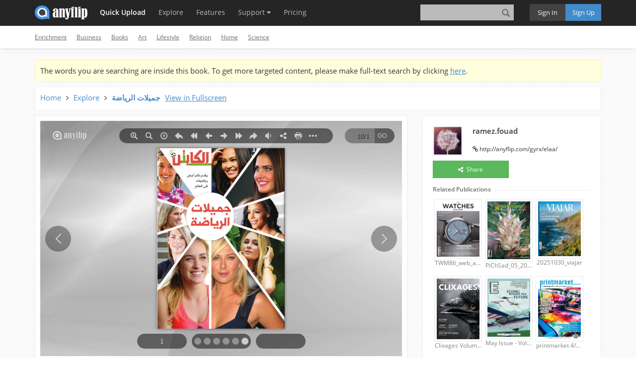

--- FILE ---
content_type: text/html; charset=UTF-8
request_url: https://anyflip.com/gyrx/elaa/basic
body_size: 8314
content:
<!DOCTYPE html>
<html lang="ar">
<!--[if lt IE 7 ]><html class="ie6"><![endif]-->
<!--[if IE 7 ]><html class="ie7"><![endif]-->
<!--[if IE 8 ]><html class="ie8"><![endif]-->
<!--[if IE 9 ]><html class="ie9"><![endif]-->
<!--[if (gt IE 9)|!(IE)]><!-->
<!--<html>-->
<!--<![endif]-->
<!--STATUS OK-->

<head>
    <meta http-equiv="Content-Type" content="text/html; charset=utf-8" />
    <meta http-equiv="X-UA-Compatible" content="IE=edge">
    <meta name="viewport" content="width=device-width, initial-scale=1, maximum-scale=1" />
    
<script>window.isShowbookPageAndFreeAuthor = true;</script>
    <title>جميلات الرياضة - تنزيل كتاب - 1-10 صفحات</title>
    <meta name="author" content="anyflip.com" />
        <meta name="description" content="المؤلف: ramez.fouad. العنوان: جميلات الرياضة. تاريخ النشر: 2018-06-16. اقرأ النسخة الإلكترونية من جميلات الرياضة. تنزيل كل الصفحات 1-10." />
    <meta name="keywords" content="جميلات الرياضة, ramez.fouad, كتاب مجاني,كتاب إلكتروني على الإنترنت" />

    <link rel="icon" href="/favicon.ico" type="image/x-icon" />
    <link rel="canonical" href="https://anyflip.com/gyrx/elaa/basic" />
    <!-- Google Agree Mode Script -->
    <script defer data-cookieconsent="ignore">    window.dataLayer = window.dataLayer || [];    function gtag() {        dataLayer.push(arguments);    }    gtag("consent", "default", {        ad_personalization: "denied",        ad_storage: "denied",        ad_user_data: "denied",        analytics_storage: "denied",        functionality_storage: "denied",        personalization_storage: "denied",        security_storage: "granted",        wait_for_update: 500,    });    gtag("set", "ads_data_redaction", true);    gtag("set", "url_passthrough", false);</script>
    <!-- End Google Agree Mode Script -->
    <!-- Cookiebot -->
    <!-- <script defer id="Cookiebot" src="https://consent.cookiebot.com/uc.js" data-cbid="482b3f90-6867-4440-8ae8-bff5dcb417ca" data-blockingmode="auto" type="text/javascript"></script> -->
    <script defer id="Cookiebot" src="https://consent.cookiebot.com/uc.js" data-cbid="482b3f90-6867-4440-8ae8-bff5dcb417ca" data-blockingmode="auto" data-framework="TCFv2.2" type="text/javascript"></script>
    <!-- End Cookiebot -->
    <!-- Start Pricing AB Test -->
    <script>
      window.isTrialABTest = false;
      window.ABTest_price_increase = false;
      window.addEventListener("pageshow", function(event){
        if(event.persisted || window.performance && window.performance.navigation.type == 2){
          if (window.location.href.match("pricing")) {
            window.location.reload();
          }
        }
      });
    </script>
    <!-- End Pricing AB Test -->
    <script type="text/javascript" src="//static.anyflip.com/web/js/jquery-1.10.2.min.js" charset="utf-8"></script><script type="text/javascript" src="//anyflip.com/js/build/build.min.js?40cd034ac4a881f47feb208a13e0eaf2"></script><link type="text/css" rel="stylesheet" href="//anyflip.com/css/build/build.min.css?f24617d4ee07cfe487b24b11aae00171"/><script>(function(w,d,s,l,i){w[l]=w[l]||[];w[l].push({'gtm.start':
            new Date().getTime(),event:'gtm.js'});var f=d.getElementsByTagName(s)[0],
            j=d.createElement(s),dl=l!='dataLayer'?'&l='+l:'';j.defer=true;j.src=
            'https://www.googletagmanager.com/gtm.js?id='+i+dl;f.parentNode.insertBefore(j,f);
            })(window,document,'script','dataLayer','GTM-559MM74');</script><link rel="stylesheet" type="text/css" href="/center/explore/css/basic.css?8185ab03f5d66ec2354bedb35c04bd11"/><link type="text/css" rel="stylesheet" href="/captcha/css/captcha.css"/><script type="text/javascript" src="/captcha/js/common-captcha.js?b0682bc751e08e78c52331d3845e39a3"></script>    <!-- Start VWO SmartCode -->
    <script referrerPolicy="no-referrer-when-downgrade" src="https://dev.visualwebsiteoptimizer.com/lib/797629.js" id="vwoCode"></script>
    <!-- End VWO SmartCode -->
     <script type="application/ld+json">
{
  "@context": "https://schema.org",
  "@type": "Creativework",
  "name": "جميلات الرياضة - تنزيل كتاب - 1-10 صفحات",
  "headline": "جميلات الرياضة - تنزيل كتاب - 1-10 صفحات | ramez.fouad", 
  "datePublished": "2018-06-16",
  "dateModified": "2018-06-16",
  "author": {
    "@type": "Organization",
    "name": "ramez.fouad"
  },
 "publisher": {
    "@type": "Organization",
    "name": "ramez.fouad"
  },
  "description": "المؤلف: ramez.fouad. العنوان: جميلات الرياضة. تاريخ النشر: 2018-06-16. اقرأ النسخة الإلكترونية من جميلات الرياضة. تنزيل كل الصفحات 1-10.",
  "Text": " -."
}
</script>    <script type="text/javascript" charset="utf-8">
        if (typeof fh5 == "undefined") {
            var fh5 = {};
        }
        fh5 = $.extend(fh5, {
            uId: "",
            uType: "",
            cmail: "",
            isLoggedIn: false,
            uLink: "",
            uEmail: "",
            uName: "",
            uAddress: "",
            uPhone: "",
            caption: "",
            website: "//anyflip.com/",
            AS3BucketName: "online.anyflip.com",
            settingsBookLogo: "",
            settingsWebsite: "",
            protocol: document.domain.match(/anyflip/) ? "https://" : "http://",
            customDomain: "",
            header: "//newstat.anyflip.com",
            hashKey: "anyflip",
            session_output: "",
            config_outputCount: "0",
            quickUploadLink: "/quick-upload"
        });
    </script>
    <script src="//www.ezojs.com/ezoic/sa.min.js"></script></head>

<body class="en">
    <div class="nav-bar navbar navbar-fixed-top">
        <div class="container">
                            <div class="nav-bar-collapse">
                    <div class="af-left nav-logo">
                        <a class="nav-logo-link" href="/"></a>
                    </div>

                    <div class="nav-menu-content">
                        <ul class="nav-menu-list">
                            <li class="nav-quick-upload hidden-xs">
                                <a id="nav-upload" href="/quick-upload/">Quick Upload</a>
                                <span class="nav-hover"></span>
                            </li>
                            <li class="nav-explore hidden-xs hidden-sm">
                                <a href="/explore/">Explore</a>
                                <span class="nav-hover"></span>
                            </li>
                            <li class="nav-feature  hidden-xs hidden-sm hidden-md">
                                <a href="/features/">Features</a>
                                <span class="nav-hover"></span>
                            </li>
                            <!-- <li class="nav-example hidden-xs hidden-sm hidden-md">
                                <a href=""></a>
                                <span class="nav-hover"></span>
                            </li> -->
                            <li class="nav-support hidden-xs hidden-sm hidden-md">
                                <a href="javascript:void(0);">
                                    Support                                    <i class="fa fa-caret-down"></i>
                                </a>
                                <ul class="nav-hide-menu">
                                    <li>
                                        <a href="/contact/">
                                            <i class="icon icon-envelope"></i>&nbsp;&nbsp;Contact Us                                        </a>
                                    </li>
                                    <li>
                                        <a href="/faq/">
                                            <i class="icon icon-comment"></i>&nbsp;&nbsp;FAQ                                        </a>
                                    </li>
                                    <li>
                                        <a href="/manual.html">
                                            <i class="icon icon-file"></i>&nbsp;&nbsp;Help Document                                        </a>
                                    </li>
                                </ul>
                                <!-- <span class="nav-hover"></span> -->
                            </li>
                            <li class="nav-premium hidden-xs hidden-sm">
                                <a href="/pricing/">Pricing</a>
                                <span class="nav-hover"></span>
                            </li>
                        </ul>
                    </div>

                    <button type="button" class="nav-toggle navbar-toggle collapsed hidden-lg" data-toggle="collapse" data-target="#navbar" aria-expanded="false" aria-controls="navbar">
                        <span class="icon-bar"></span>
                        <span class="icon-bar"></span>
                        <span class="icon-bar"></span>
                    </button>
                    <div class="nav-sign-btns hidden-xs af-right">
                        <a href="/login.php">
                            <div class="nav-sign-btn sign-in af-left">
                                <div>Sign In</div>
                                <span class="nav-hover"></span>
                            </div>
                        </a>
                        <a href="/signup.php">
                            <div class="nav-sign-btn sign-up af-right">
                                <div>Sign Up</div>
                                <span class="nav-hover"></span>
                            </div>
                        </a>
                    </div>

                    <div id="nav-search" class="nav-search-container hidden-xs af-right">
                        <input class="nav-search-input" type="text" value="">
                        <i class="icon icon-search" title="Search Publications (Case Sensitivity)"></i>
                        <span class="nav-hover"></span>
                    </div>
                </div>

                <div id="navbar" class="nav-collapse hidden-lg collapse" aria-expanded="false" style="height: 1px;">
                    <ul class="nav-collapse-list">
                        <li id="nav-hide-logout-upload" class="hidden-lg hidden-md hidden-sm">
                            <a href="/quick-upload/" class="container">Quick Upload</a>
                        </li>
                        <li class="af-hide-top-bar-item dropdown hidden-lg hidden-md">
                            <a href="/explore/" class="container">Explore</a>
                        </li>
                        <li class="hidden-lg">
                            <a class="container" href="/features/">Features</a>
                        </li>
                        <!-- <li class="hidden-lg">
                            <a class="container" href=""></a>
                        </li> -->
                        <li class="af-hide-top-bar-item dropdown hidden-lg">
                            <div class="dropdown-toggle" data-toggle="dropdown">
                                <a href="javascript:void(0)" class="container">Support <b class="fa fa-caret-down"></b></a>
                            </div>
                            <ul class="dropdown-menu">
                                <li>
                                    <a href="/contact/">
                                        <div class="container">Contact Us</div>
                                    </a>
                                </li>
                                <li>
                                    <a href="/faq/">
                                        <div class="container">FAQ</div>
                                    </a>
                                </li>
                                <li>
                                    <a href="/manual.html">
                                        <div class="container">Help Document</div>
                                    </a>
                                </li>
                            </ul>
                        </li>
                        <li class="hidden-lg hidden-md">
                            <a class="container" href="/pricing/">Pricing</a>
                        </li>
                        <li id="nav-hide-login-btn" class="hidden-lg hidden-md hidden-sm">
                            <a href="/login.php">
                                <div class="container">Sign In</div>
                            </a>
                        </li>
                        <li id="nav-hide-create-btn" class="hidden-lg hidden-md hidden-sm">
                            <a href="/signup.php">
                                <div class="container">Sign Up</div>
                            </a>
                        </li>
                        <li class="hidden-lg hidden-md hidden-sm nav-hide-search">
                            <div class="container">
                                <div id="nav-hide-search" class="form-group nav-hide-search-content">
                                    <input type="text" placeholder="" class="" value="">
                                    <i class="icon icon-search" title="Search Publications (Case Sensitivity)"></i>
                                </div>
                            </div>
                        </li>
                    </ul>
                </div>
                    </div>
    </div>
    
<div class='basic-cate-nav'>
    <div class="container">
        <ul class="basic-face-ul">
            <li>
                <a href="/explore?c=11#latest" target="_blank">Enrichment</a>
            </li>
            <li>
                <a href="/explore?c=6#latest" target="_blank">Business</a>
            </li>
            <li>
                <a href="/explore?c=5#latest" target="_blank">Books</a>
            </li>
            <li>
                <a href="/explore?c=3#latest" target="_blank">Art</a>
            </li>
            <li>
                <a href="/explore?c=18#latest" target="_blank">Lifestyle</a>
            </li>
            <li>
                <a href="/explore?c=24#latest" target="_blank">Religion</a>
            </li>
            <li>
                <a href="/explore?c=17#latest" target="_blank">Home</a>
            </li>
            <li>
                <a href="/explore?c=25#latest" target="_blank">Science</a>
            </li>
        </ul>
    </div>
</div>
<div class="af-main basic-main">

    <div class="af-height-100 basic-background">

        <div class="container basic-container">

            <div class='basic-tips-container basic-part basic-hint'>
                The words you are searching are inside this book. To get more targeted content, please make full-text search by clicking <a id='basic-search-tip' href="javascript:void(0)" class='af-underline'>here</a>.
            </div>

            <div class='basic-title-container basic-part'>
                <div class='basic-book-title-group'>
                    <div class='basic-book-nav af-left'>
                        <span><a class='af-default-link' href="/" target="_blank">Home</a></span><i class='fa fa-angle-right'></i>
                        <span><a class='af-default-link' href="/explore" target="_blank">Explore</a></span><i class='fa fa-angle-right'></i>
                        <b class='basic-book-title'><a target='_blank' class='af-default-link' href="/gyrx/elaa">جميلات الرياضة</a></b>
                    </div>

                    <a target='_blank' class='af-underline af-left basic-title-fullscreen' href="/gyrx/elaa">View in Fullscreen</a>
                </div>
                <div class='basic-book-desc'>
                    <h2></h2>
                </div>
            </div>

                            <div id="ezoic-pub-ad-placeholder-107"></div><script>ezstandalone.cmd.push(function() {ezstandalone.enableConsent(); ezstandalone.showAds(107);});</script>
                        <div class='row'>
                <div class='col-md-8'>
                    <div class="basic-left-container basic-part">
                        <div class='basic-iframe-container'>
                            <div class='af-spin-loading-40 '><i class='fa fa-spin fa-spinner'></i></div>
                            <iframe src="//online.anyflip.com/gyrx/elaa/" frameborder="0" allowfullscreen></iframe>
                        </div>
                        <div class='basic-publish-tip'>
                            <a class='' target='_blank' href="/quick-upload">Like this book? You can publish your book online for free in a few minutes!</a>
                        </div>
                    </div>
                </div>
                <div class="col-md-4">
                    <div class='basic-right-container basic-part big'>
                        <div class="basic-user">
                            <ul>
                                <li class="basic-user-name">
                                    <a class='af-default-link' title="Visit its homepage" target="_blank" href="/homepage/gyrx/">
                                        ramez.fouad                                    </a>
                                </li>
                                <li><i class='fa fa-link'></i> <a target="_blank" class='basic-home-link' href="/gyrx/elaa">http://anyflip.com/gyrx/elaa/</a></li>
                            </ul>
                            <a title="Visit its homepage" target="_blank" href="/homepage/gyrx/">
                                <img src="http://online.anyflip.com/gyrx/accountlogo.jpg" />
                            </a>
                        </div>
                        <div class="basic-btn-group">
                                                        <div id='basic-share-btn' class="button-pure button-pure-green">
                                <i class="fa fa-share-alt"></i> Share
                            </div>
                        </div>
                        <div class='basic-rel-container'>
                            <div class='basic-border'></div>
                            <p>Related Publications</p>

                            <div class='basic-rel-books'>
                                <div id='basic-rel-book-loading' class='af-spin-loading-40'><i class='fa fa-spin fa-spinner'></i></div>


                            </div>
                        </div>
                    </div>
                </div>
            </div>

            <div class="basic-search-container basic-part basic-hint">
                <span>Discover the best professional documents and content resources in AnyFlip Document Base.</span>
                <div class="basic-search-group">
                    <input id='basic-document-search-input' class='af-left' type="text" placeholder='Search document...'>
                    <span id='basic-document-search-btn' class='af-left button-pure button-pure-blue'>Search</span>
                </div>
            </div>

            <div class="basic-page-container">
                <div class="basic-author-text">
                    Published by <a href="/homepage/gyrx">ramez.fouad</a>,
                    2018-06-16 08:49:05                </div>
                <h1 class="af-align-c basic-page-context-title">
                    جميلات الرياضة                </h1>

                <div class="basic-page-context ">
                    <ul class="basic-edit-page-size margin-bottom">

                        <div>Pages:</div>                            <li class="active">
                                <a href="/gyrx/elaa/basic/">
                                    <span>1</span>
                                    -
                                    <span>10</span>
                                </a>
                            </li>
                        
                    </ul>

                    
                    
                    <div class="basic-text-content">
                        <p class='basic-text'>‫ﯾﻘﺪم ﻟﮑﻢ أﺟﻤﻞ‬<br>       ‫رﯾﺎﺿﯿﺎت‬<br>      ‫ﻓﻰ اﻟﻌﺎﻟﻢ‬<br><br> ‫ﺟﻤﯿﻼت‬<br> ‫اﻟﺮﯾﺎﺿﮥ‬<br><br>‫‪2004‬‬                     ‫ﻣﺎرﯾﺎ ﺷﺎراﺑﻮﻓﺎ‬<br><br>              ‫ﺑﻄﻠﮥ وﯾﻤﺒﻠﺪون‬               ‫اﻟﺠﻨﺴﯿﮥ‪ :‬روﺳﯿﮥ‬<br>                                             ‫اﻟﺴﻦ‪ 30 :‬ﺳﻨﮥ‬<br>   ‫‪2006‬‬<br>                                            ‫اﻟﺮﯾﺎﺿﮥ‪ :‬اﻟﺘﻨﺲ‬<br>        ‫ﺑﻄﻠﮥ‬                        ‫»ﻣﺼﻨﻔﮥ أوﻟﻰ ﺳﺎﺑ ًﻘﺎ«‬<br>‫أﻣﺮﯾﮑﺎاﻟﻤﻔﺘﻮﺣــــــﮥ‬<br>                                     ‫ﻓﻀﯿﮥ‬<br>      ‫‪2008‬‬                   ‫أوﻟﻤﺒﯿﺎد ﻟﻨﺪن‬<br>               ‫ﺑﻄﻠﮥ‬<br>      ‫أﺳﺘﺮاﻟﯿﺎ اﻟﻤﻔﺘـــﻮﺣﮥ‬        ‫‪2012‬‬<br><br>‫‪20 12‬‬<br><br>        ‫ﺑﻄﻠﮥ‬<br>   ‫روﻻن ﺟﺎروس‬<br><br>  ‫‪20 14‬‬<br><br>           ‫ﺑﻄﻠﮥ‬<br>      ‫روﻻن ﺟﺎروس‬<br><br>‫ﺟﻤﯿﻼت اﻟﺮﯾﺎﺿﮥ‬<br><br>‫ﺑﯿﺞ ﺳﺒﯿﻨﺎرك‬             ‫اﻟﻤﺼﻨﻔﮥ رﻗﻢ ‪82‬‬<br><br>   ‫اﻟﺠﻨﺴﯿﮥ‪ :‬أﻣﺮﯾﮑﯿﮥ‬       ‫ﻓﻰ ﻟﻌﺒﮥ اﻟﺠﻮﻟﻒ ﻋﻠﻰ‬<br>       ‫اﻟﺴﻦ‪ 24 :‬ﺳﻨﮥ‬  ‫ﻣﺴﺘﻮى اﻟﻮﻻﯾﺎت اﻟﻤﺘﺤﺪة‬<br><br>   ‫اﻟﺮﯾﺎﺿﮥ‪ :‬اﻟﺠﻮﻟﻒ«‬     ‫اﺣﺘﺮﻓﺖ اﻟﺠﻮﻟﻒ ﺑﻌﺪ اﻟﺠﻤﺒﺎز‪،‬‬<br>                              ‫وﻟﻢ ﺗﺤﻘﻖ أى إﻧﺠﺎز ﯾﺬﮐﺮ‬<br><br>                          ‫ﻣﻨﺤﺘﻬﺎ إﺣﺪى ﻣﺠﻼت‬<br>                      ‫اﻟﺮﯾﺎﺿﮥ اﻷﻣﺮﯾﮑﯿﮥ‪ ،‬ﻟﻘﺐ‬<br>                       ‫أﺟﻤﻞ رﯾﺎﺿﯿﮥ ﻋﻠﻰ وﺟﻪ‬<br><br>                                          ‫اﻷرض‪.‬‬<br><br>‫آﻻﻧﺎ ﺑﻼﻧﺸﺎرد‬<br><br>           ‫اﻟﺠﻨﺴﯿﮥ‪ :‬أﻣﺮﯾﮑﯿﮥ‬<br>                ‫اﻟﺴﻦ‪ 27 :‬ﺳﻨﮥ‬<br><br>       ‫اﻟﺮﯾﺎﺿﮥ‪ :‬رﮐﻮب اﻷﻣﻮاج‬<br><br>            ‫ﺑﻄﻮﻟﮥ‬<br>  ‫ﻫﺎواى ﻟﻠﮑﺮﻣﺠﮥ‬<br><br>                   ‫ﺑﻄﻮﻟﮥ‬<br>      ‫إﺳﺒﺎﻧﯿﺎ ﻟﻠﻨﺎﺷﺌﯿﻦ‬<br><br>                ‫ﺑﻄﻮﻟﮥ‬<br>‫ﻓﻮﻟﮑﻮم ﺑﻮﻓﯿﺮﻓﯿﺶ‬<br><br>‫ﺟﻤﯿﻼت اﻟﺮﯾﺎﺿﮥ‬<br><br>‫أوﺟﯿﻨﻰ ﺑﻮﺷﺎر‬<br><br>       ‫اﻟﺠﻨﺴﯿﮥ‪ :‬ﮐﻨﺪﯾﮥ‬<br>         ‫اﻟﺴﻦ‪ 23 :‬ﺳﻨﮥ‬<br>        ‫اﻟﺮﯾﺎﺿﮥ‪ :‬اﻟﺘﻨﺲ‬<br><br>        ‫‪20 12‬‬<br><br>                     ‫ﺑﻄﻠﮥ‬<br>            ‫وﯾﻤﺒﻠﺪون ﻟﻠﻨﺎﺷﺌﯿﻦ‬<br><br>  ‫‪20 14‬‬<br><br>     ‫وﺻﯿﻒ‬<br>‫ﺑﻄﻮﻟﮥ وﯾﻤﺒﻠﺪون‬<br><br>‫ﻫﯿﻼرى ﻧﺎﯾﺖ‬<br><br>   ‫اﻟﺠﻨﺴﯿﮥ‪ :‬أﻣﺮﯾﮑﯿﮥ‬<br>        ‫اﻟﺴﻦ‪ 28 :‬ﺳﻨﮥ‬<br><br>‫اﻟﺮﯾﺎﺿﮥ‪ :‬ﻫﻮﮐﻰ اﻟﺠﻠﯿﺪ‬<br><br>    ‫ذﻫﺒﯿﮥ‬                ‫ذﻫﺒﯿﮥ ﺑﻄﻮﻟﮥ اﻟﻌﺎﻟﻢ‬<br>‫أوﻟﻤﺒﯿﺎد ﺑﮑﯿﻦ‬<br>                      ‫ﻓﻨﻠﻨﺪا ‪2009‬‬<br> ‫‪2008‬‬                 ‫ﺳﻮﯾﺴﺮا ‪2011‬‬<br>                      ‫ﮐﻨﺪا ‪2013‬‬<br>    ‫ﻓﻀﯿﮥ اﻷوﻟﻤﺒﯿﺎد‬    ‫اﻟﺴﻮﯾﺪ ‪2015‬‬<br>         ‫اﻟﺸﺘﻮﯾﮥ‬      ‫ﮐﻨﺪا ‪2016‬‬<br><br>‫‪2010-2014‬‬<br><br>‫ﺟﻤﯿﻼت اﻟﺮﯾﺎﺿﮥ‬<br><br>‫أﻟﯿﺴﻮن ﺳﺘﻮك‬<br><br>       ‫اﻟﺠﻨﺴﯿﮥ‪ :‬أﻣﺮﯾﮑﯿﮥ‬<br>            ‫اﻟﺴﻦ‪ 28 :‬ﺳﻨﮥ‬<br><br>    ‫اﻟﺮﯾﺎﺿﮥ‪ :‬اﻟﻘﻔﺰ ﺑﺎﻟﺰاﻧﮥ‬<br>‫»ﻣﺼﻨﻔﮥ ﻓﻰ اﻟﻤﺮﮐﺰاﻟﺴﺎدس«‬<br><br>                                  ‫ﯾﺒﻠﻎ أﻓﻀﻞ أرﻗﺎﻣﻬﺎ‬<br><br>                                    ‫‪ 4.21‬ﻣﺘﺮ‬<br><br>‫ﻟﻢ ﺗﻨﺠﺢ ﻓﻰ اﻟﻔﻮز ﺑﺄي‬<br>‫ﺑﻄﻮﻟﮥ‪ ،‬واﺗﺠﻬﺖ ﻟﻠﻌﻤﻞ‬<br>‫ﮐﻌﺎرﺿﮥ أزﯾﺎء رﯾﺎﺿﯿﮥ‬<br><br>‫ﻣﯿﺸﯿﻞ واﺗﺮﺳﻮن‬<br><br>                                 ‫اﻟﺠﻨﺴﯿﮥ‪ :‬أﻣﺮﯾﮑﯿﮥ‬<br>                                      ‫اﻟﺴﻦ‪ 32 :‬ﺳﻨﮥ‬<br>                                    ‫اﻟﺮﯾﺎﺿﮥ‪ :‬اﻟﻔﻨﻮن‬<br><br>                                 ‫اﻟﻘﺘﺎﻟﯿﮥ اﻟﻤﺨﺘﻠﻄﮥ‬<br><br>         ‫ﺣﻘﻘﺖ ﺑﻄﻮﻟﮥ‬<br>        ‫إﻧﻔﯿﮑﺘﺎ ﻟﻠﻔﻨﻮن‬<br>   ‫اﻟﻘﺘﺎﻟﯿﮥ اﻟﻤﺨﺘﻠﻄﮥ‬<br><br>‫ﻓﯽ ‪ 2013‬وﺣﺎﻓﻈﺖ‬<br><br>       ‫ﻋﻠﻰ اﻟﻠﻘﺐ ﻟﻤﺪة‬<br><br>          ‫‪ 609‬ﯾﻮم‪.‬‬<br><br>‫ﺗﻤﺘﻠﮏ اﻟﺤﺰام اﻷﺳﻮد‬<br>    ‫ﻓﯽ ﻟﻌﺒﮥ اﻟﮑﺎراﺗﯿﻪ‬<br>       ‫اﻷﻣﺮﯾﮑﯿﮥ اﻟﺤﺮة‬<br><br>‫واﻟﺤﺰام اﻷرﺟﻮاﻧﯽ ﻓﯽ‬<br>‫ﻟﻌﺒﮥ اﻟﻘﺘﺎل اﻟﺒﺮازﯾﻠﯿﮥ‬<br><br>           ‫ﺟﯽ ﺟﯿﺘﺴﻮ‬<br><br>‫ﺟﻤﯿﻼت اﻟﺮﯾﺎﺿﮥ‬<br><br>        ‫ﺳﻮزاﻧﺎ ﺟﺎﮐﺎﺑﻮس‬<br><br>                       ‫اﻟﺠﻨﺴﯿﮥ‪ :‬ﻣﺠﺮﯾﮥ‬<br>                          ‫اﻟﺴﻦ‪ 28 :‬ﺳﻨﮥ‬<br><br>                       ‫اﻟﺮﯾﺎﺿﮥ‪:‬اﻟﺴﺒﺎﺣﮥ‬<br><br>            ‫‪2005‬‬<br><br>      ‫أﻓﻀﻞ ﺳﺒﺎﺣﮥ ﻣﺠﺮﯾﮥ‬<br><br>        ‫‪2008‬‬<br><br>                ‫ﺑﺮوﻧﺰﯾﮥ‬<br>‫ﺑﻄﻮﻟﮥ اﻟﻤﺠﺮ ﻟﻠﺴﺒﺎﺣﮥ‬<br><br>            ‫أوﻟﻤﺒﯿﺎد ‪2008‬‬<br><br>                  ‫اﻟﻤﺮﮐﺰ اﻟﺴﺎدس‬<br>              ‫ﻓﻰ ﺳﺒﺎق ‪800‬ﻣﺘﺮ‬<br><br>‫ﺳﯿﺪﻧﻰ ﻟﯿﺮو‬<br><br>      ‫اﻟﺠﻨﺴﯿﮥ‪ :‬أﻣﺮﯾﮑﯿﮥ‬<br>          ‫اﻟﺴﻦ‪ 27 :‬ﺳﻨﮥ‬<br><br>     ‫اﻟﺮﯾﺎﺿﮥ‪ :‬ﮐﺮة اﻟﻘﺪم‬<br>‫»ﻣﺼﻨﻔﮥ ﻓﻰ اﻟﻤﺮﮐﺰ اﻟﺘﺎﺳﻊ«‬<br><br>                                         ‫اﻟﻤﺮﮐﺰ اﻷول‬<br>                            ‫ﻣﻊ اﻟﻤﻨﺘﺨﺐ اﻷﻣﺮﯾﮑﻰ‬<br>                          ‫ﻓﻰ ﺗﺼﻔﯿﺎت ﮐﻮﻧﮑﺎﮐﺎف‬<br><br>                            ‫ﻷوﻟﻤﺒﯿﺎد ‪2012‬‬<br><br>                          ‫ﺑﻄﻮﻟﮥ اﻟﻌﺎﻟﻢ ﻟﻠﺴﯿﺪات‬<br><br>                                ‫‪2015‬‬</p><br>                    </div>
                                    </div>

                            </div>

            <a class="basic-back-link" target="_blank" href="/gyrx/elaa">
                <div class="button-pure button-pure-orange"><i></i>Click to View FlipBook Version</div>
            </a>

            

                    </div>

    </div>
</div>

<script type="text/javascript">
//     (function(i,s,o,g,r,a,m){i['GoogleAnalyticsObject']=r;i[r]=i[r]||function(){
//   (i[r].q=i[r].q||[]).push(arguments)},i[r].l=1*new Date();a=s.createElement(o),
//   m=s.getElementsByTagName(o)[0];a.async=1;a.src=g;m.parentNode.insertBefore(a,m)
//   })(window,document,'script','//www.google-analytics.com/analytics.js','ga');

//   ga('create', 'UA-71804207-1', 'auto');
//   ga('send', 'pageview');

(function($) {
            new ToTopPanel();
    })(window.jQuery);

</script>


<!-- Google Tag Manager (noscript) -->
<noscript><iframe src="https://www.googletagmanager.com/ns.html?id=GTM-559MM74"
height="0" width="0" style="display:none;visibility:hidden"></iframe></noscript>
<!-- End Google Tag Manager (noscript) -->

<!-- Global site tag (gtag.js) - Google Ads: 1072457710 -->
<!-- <script async src="https://www.googletagmanager.com/gtag/js?id=AW-1072457710"></script>
<script>
  window.dataLayer = window.dataLayer || [];
  function gtag(){dataLayer.push(arguments);}
  gtag('js', new Date());

  gtag('config', 'AW-1072457710');
</script> -->


<script defer src="https://www.googletagmanager.com/gtag/js?id=AW-632065752"></script>
<script defer>
  window.dataLayer = window.dataLayer || [];
  function gtag(){dataLayer.push(arguments);}
  gtag('js', new Date());

  gtag('config', 'AW-632065752');
</script>
</body>
</html>

<script type="text/javascript">
    (function($) {
        $(function() {

            var bookId = "526340",
                url = "http://online.anyflip.com/gyrx/elaa/",
                title = "جميلات الرياضة",
                desc = "",
                isNew = "2",
                uid = "269157",
                uLink = "gyrx",
                bLink = "elaa";

            // text search
            var $searchInput = $("#basic-text-search-input");
            var $searchBtn = $("#basic-text-search-btn");
            var $textContent = $(".basic-text-content");
            $searchBtn.on("click", function() {
                search();
            });
            $searchInput.on("keypress", function(e) {
                if (e.which == '13') {
                    search();
                }
            });

            function search() {
                var key = $searchInput.val().trim();

                $textContent.find(".basic-text").each(function(i, elem) {
                    var $elem = $(elem);
                    $elem.find(".af-highlight").removeClass("af-highlight");
                    $elem.html(utils.addHighlight($elem.html(), key));
                });

                utils.showMe($textContent.find(".af-highlight").eq(0), 200, 105);
            }

            // document search
            var $documentSearchInput = $("#basic-document-search-input");
            var $documentSearchBtn = $("#basic-document-search-btn");
            $documentSearchBtn.on("click", function() {
                searchDocument();
            });
            $documentSearchInput.on("keypress", function(e) {
                if (e.which == '13') {
                    searchDocument();
                }
            });

            function searchDocument() {
                var key = $documentSearchInput.val().trim();
                window.open("/explore?q=" + key + "#latest");
            }

            // top tip
            var $tip = $("#basic-search-tip");
            $tip.on("click", function() {
                utils.showMe($(".basic-search-container"), 200, 105);
                $documentSearchInput.focus();
            });

            // bind download event
            var $downloadLink = $("#basic-download-link");

            $downloadLink.on("click", function(e) {
                e.preventDefault();
                if (fh5.isLoggedIn) {
                    // sta&&sta.bookDownload("526340");
                    window.open("/download/download-pdf-file.php?bookid=" + "526340", "_self");
                } else {
                    window.open("/center/explore/download.php", "_blank");
                }
            });

            //  share
            var $shareBtn = $("#basic-share-btn");
            $shareBtn.on("click", function() {
                new SharePanel({
                    title: title,
                    desc: desc,
                    bookid: bookId,
                    bLink: bLink,
                    isRecord: true,
                    isDomain: false,
                    bookUrl: url,
                    isNew: "2",
                    shareUrl: "http://anyflip.com/" + uLink + "/" + bLink + "/"
                });
            });

            // Recommended
            var $relLoading = $("#basic-rel-book-loading").fadeOut();
            var $relContainer = $(".basic-rel-books");
            $.ajax({
                url: "/center/db/get-text-version-rel-book-online.php",
                type: "post",
                dataType: "json",
                data: {
                    uid: uid,
                    bookid: bookId
                },
                beforeSend: function() {

                },
                success: function(data) {

                    if (data.status == '1') {
                        var books = data.books;

                        var i, len = books.length;

                        var str = "";
                        for (i = 0; i < len; i++) {

                            if (books[i].uLink == '') {
                                books[i].uLink = uLink;
                            }

                            if (i % 3 == 0) {
                                str += "<ul class='basic-face-ul'>";
                            }

                            str = str + "<li>" +
                                "<a title='" + books[i].title + "' href='/" + books[i].uLink + "/" + books[i].bLink + "' target='_blank'>" +
                                "<div class='basic-rel-book-shot' data-ulr='" + books[i].url + "'>" +
                                "<img src='" + utils.parseBookShot(books[i].url, books[i].isNew) + "'>" +
                                "<div class='basic-rel-book-mask af-center'>" +
                                "<div class='af-center-content'>View</div>" +
                                "</div>" +
                                "</div>" +
                                "<p title='" + books[i].title + "' class='af-hover-underline'>" + books[i].title + "</p>" +
                                "</a>" +
                                "</li>";

                            if (i % 3 == 2) {
                                str += "</ul>";
                            }
                        }

                        var $more = $("<p class='basic-rel-more af-hover-underline'><a target='_blank' href='/explore'>Explore More</a></p>");

                        $relContainer
                            .append($(str))
                            .append($more);

                        $relContainer.find('.basic-rel-book-shot').each(function() {
                            utils.parseBookShot2($(this).attr('data-ulr'), $(this).children('img'))
                        })
                    } else {

                    }
                },
                error: function() {

                }
            });


            // return
            
            if ($(".basic-text-content").height() > 560) {
                $(".basic-edit-page-size.margin-top").show();
            }

        });
    })(window.jQuery);
</script>

--- FILE ---
content_type: text/html; charset=UTF-8
request_url: https://anyflip.com/center/db/get-text-version-rel-book-online.php
body_size: 93
content:
{"status":"1","books":[{"url":"http:\/\/online.anyflip.com\/baxpj\/htqv\/","uLink":"baxpj","bLink":"htqv","title":"TWM86_web_angl","isNew":1},{"url":"http:\/\/online.anyflip.com\/npxds\/yltn\/","uLink":"npxds","bLink":"yltn","title":"PiChSad_05_2025","isNew":1},{"url":"http:\/\/online.anyflip.com\/qfkgq\/gwer\/","uLink":"qfkgq","bLink":"gwer","title":"20251030_viajar","isNew":1},{"url":"http:\/\/online.anyflip.com\/whxve\/xhke\/","uLink":"whxve","bLink":"xhke","title":"Clixages Volume 4 Issue 1","isNew":1},{"url":"http:\/\/online.anyflip.com\/eiikl\/iuov\/","uLink":"eiikl","bLink":"iuov","title":"May Issue - Volume 31","isNew":1},{"url":"http:\/\/online.anyflip.com\/mdvk\/hyih\/","uLink":"mdvk","bLink":"hyih","title":"printmarket 4\/2025_EN","isNew":1}],"source":"redis"}

--- FILE ---
content_type: text/html
request_url: https://online.anyflip.com/gyrx/elaa/mobile/
body_size: 977
content:
<!DOCTYPE html PUBLIC "-//W3C//DTD XHTML 1.0 Transitional//EN" "http://www.w3.org/TR/xhtml1/DTD/xhtml1-transitional.dtd">
<html xmlns="http://www.w3.org/1999/xhtml">

<head>
    <meta http-equiv="Content-Type" content="text/html; charset=utf-8" />
    <meta name="viewport" content="width=device-width, initial-scale=1.0, minimum-scale=1.0, maximum-scale=1.0, user-scalable=no">
    <meta name="apple-mobile-web-app-capable" content="yes" />
    
    <meta name="monitor-signature" content="monitor:player:html5">
    <meta name="apple-mobile-web-app-status-bar-style" content="black" />
    <title>جميلات الرياضة</title>
    <meta name="Keywords" content="" />
    <meta name="Description" content="" />
    <meta name="Generator" content="anyflip.com" />
    <link rel="image_src" href="//online.anyflip.com/gyrx/elaa/files/shot.jpg">
    
    <link rel="stylesheet" href="//static.anyflip.com/resourceFiles/html5_templates/template/Active/style/style.css" />
    <link rel="stylesheet" href="//static.anyflip.com/resourceFiles/html5_templates/template/Active/style/player.css" />
    <link rel="stylesheet" href="//static.anyflip.com/resourceFiles/html5_templates/template/Active/style/phoneTemplate.css" />
    <script type="text/javascript" src="//static.anyflip.com/resourceFiles/html5_templates/js/jquery-1.9.1.min.js"></script>
    <script type="text/javascript" src="javascript/config.js?4213968b4ce6feea5959e9407c798e08"></script>
    <script type="text/javascript" src="javascript/search_config.js?f69bebd2745ebe7969a5bc258db61391"></script>
    <script type="text/javascript" src="javascript/bookmark_config.js?d5de1f75e95cf6a5ca87aff415e79cf7"></script>
    
    <link rel="stylesheet" href="//static.anyflip.com/resourceFiles/html5_templates/template/Active/style/template.css" />
    
    <meta name="twitter:site" content="@anyflip">
    <meta name="twitter:title" content="جميلات الرياضة">
    <meta name="twitter:description" content="">
    <meta name="twitter:image" content="//online.anyflip.com/gyrx/elaa/files/shot.jpg">
    <meta name="twitter:card" content="player">
    <meta name="twitter:player" content="//online.anyflip.com/gyrx/elaa/mobile/index.html">
    <meta name="twitter:player:width" content="400">
    <meta name="twitter:player:height" content="300">

    <meta property="og:url" content="//online.anyflip.com/gyrx/elaa/mobile/index.html">
    <meta property="og:title" content="جميلات الرياضة">
    <meta property="og:image" content="//online.anyflip.com/gyrx/elaa/files/shot.jpg">
    <meta property="og:image:secure_url" content="//online.anyflip.com/gyrx/elaa/files/shot.jpg">
    <meta property="og:image:type" content="image/jpeg" />
    <meta property="og:image:width" content="300" />
    <meta property="og:image:height" content="420" />
    <link rel="image_src" type="image/jpeg" href="//online.anyflip.com/gyrx/elaa/files/shot.jpg" />
    <meta property="og:type" content="article">
    <meta property="og:description" content="">
    <meta property="og:site_name" content="anyflip">

</head>

<body>
    <script type="text/javascript" src="//static.anyflip.com/resourceFiles/html5_templates/js/LoadingJS.js"></script>
    <script type="text/javascript" src="//static.anyflip.com/resourceFiles/html5_templates/template/Active/javascript/main.js?83d76c1631a114dc116c68e983728ab8"></script>
    <script type="text/javascript">
    var sendvisitinfo = function(type, page) {};
	$(document).ready(function(){
			var visit_info = document.createElement("script");
				visit_info.src = "//static.anyflip.com/book/js/visitinfo.js";
				$("body").append(visit_info);
		});
    </script>
</body>

</html>


--- FILE ---
content_type: text/javascript
request_url: https://online.anyflip.com/gyrx/elaa/mobile/javascript/search_config.js?f69bebd2745ebe7969a5bc258db61391
body_size: 6698
content:
var textForPages = ["‫ﯾﻘﺪم ﻟﮑﻢ أﺟﻤﻞ‬        ‫رﯾﺎﺿﯿﺎت‬       ‫ﻓﻰ اﻟﻌﺎﻟﻢ‬   ‫ﺟﻤﯿﻼت‬  ‫اﻟﺮﯾﺎﺿﮥ‬","‫‪2004‬‬                     ‫ﻣﺎرﯾﺎ ﺷﺎراﺑﻮﻓﺎ‬                ‫ﺑﻄﻠﮥ وﯾﻤﺒﻠﺪون‬               ‫اﻟﺠﻨﺴﯿﮥ‪ :‬روﺳﯿﮥ‬                                              ‫اﻟﺴﻦ‪ 30 :‬ﺳﻨﮥ‬    ‫‪2006‬‬                                             ‫اﻟﺮﯾﺎﺿﮥ‪ :‬اﻟﺘﻨﺲ‬         ‫ﺑﻄﻠﮥ‬                        ‫»ﻣﺼﻨﻔﮥ أوﻟﻰ ﺳﺎﺑ ًﻘﺎ«‬ ‫أﻣﺮﯾﮑﺎاﻟﻤﻔﺘﻮﺣــــــﮥ‬                                      ‫ﻓﻀﯿﮥ‬       ‫‪2008‬‬                   ‫أوﻟﻤﺒﯿﺎد ﻟﻨﺪن‬                ‫ﺑﻄﻠﮥ‬       ‫أﺳﺘﺮاﻟﯿﺎ اﻟﻤﻔﺘـــﻮﺣﮥ‬        ‫‪2012‬‬  ‫‪20 12‬‬          ‫ﺑﻄﻠﮥ‬    ‫روﻻن ﺟﺎروس‬    ‫‪20 14‬‬             ‫ﺑﻄﻠﮥ‬       ‫روﻻن ﺟﺎروس‬","‫ﺟﻤﯿﻼت اﻟﺮﯾﺎﺿﮥ‬  ‫ﺑﯿﺞ ﺳﺒﯿﻨﺎرك‬             ‫اﻟﻤﺼﻨﻔﮥ رﻗﻢ ‪82‬‬     ‫اﻟﺠﻨﺴﯿﮥ‪ :‬أﻣﺮﯾﮑﯿﮥ‬       ‫ﻓﻰ ﻟﻌﺒﮥ اﻟﺠﻮﻟﻒ ﻋﻠﻰ‬        ‫اﻟﺴﻦ‪ 24 :‬ﺳﻨﮥ‬  ‫ﻣﺴﺘﻮى اﻟﻮﻻﯾﺎت اﻟﻤﺘﺤﺪة‬     ‫اﻟﺮﯾﺎﺿﮥ‪ :‬اﻟﺠﻮﻟﻒ«‬     ‫اﺣﺘﺮﻓﺖ اﻟﺠﻮﻟﻒ ﺑﻌﺪ اﻟﺠﻤﺒﺎز‪،‬‬                               ‫وﻟﻢ ﺗﺤﻘﻖ أى إﻧﺠﺎز ﯾﺬﮐﺮ‬                            ‫ﻣﻨﺤﺘﻬﺎ إﺣﺪى ﻣﺠﻼت‬                       ‫اﻟﺮﯾﺎﺿﮥ اﻷﻣﺮﯾﮑﯿﮥ‪ ،‬ﻟﻘﺐ‬                        ‫أﺟﻤﻞ رﯾﺎﺿﯿﮥ ﻋﻠﻰ وﺟﻪ‬                                            ‫اﻷرض‪.‬‬","‫آﻻﻧﺎ ﺑﻼﻧﺸﺎرد‬             ‫اﻟﺠﻨﺴﯿﮥ‪ :‬أﻣﺮﯾﮑﯿﮥ‬                 ‫اﻟﺴﻦ‪ 27 :‬ﺳﻨﮥ‬         ‫اﻟﺮﯾﺎﺿﮥ‪ :‬رﮐﻮب اﻷﻣﻮاج‬              ‫ﺑﻄﻮﻟﮥ‬   ‫ﻫﺎواى ﻟﻠﮑﺮﻣﺠﮥ‬                     ‫ﺑﻄﻮﻟﮥ‬       ‫إﺳﺒﺎﻧﯿﺎ ﻟﻠﻨﺎﺷﺌﯿﻦ‬                  ‫ﺑﻄﻮﻟﮥ‬ ‫ﻓﻮﻟﮑﻮم ﺑﻮﻓﯿﺮﻓﯿﺶ‬","‫ﺟﻤﯿﻼت اﻟﺮﯾﺎﺿﮥ‬  ‫أوﺟﯿﻨﻰ ﺑﻮﺷﺎر‬         ‫اﻟﺠﻨﺴﯿﮥ‪ :‬ﮐﻨﺪﯾﮥ‬          ‫اﻟﺴﻦ‪ 23 :‬ﺳﻨﮥ‬         ‫اﻟﺮﯾﺎﺿﮥ‪ :‬اﻟﺘﻨﺲ‬          ‫‪20 12‬‬                       ‫ﺑﻄﻠﮥ‬             ‫وﯾﻤﺒﻠﺪون ﻟﻠﻨﺎﺷﺌﯿﻦ‬    ‫‪20 14‬‬       ‫وﺻﯿﻒ‬ ‫ﺑﻄﻮﻟﮥ وﯾﻤﺒﻠﺪون‬","‫ﻫﯿﻼرى ﻧﺎﯾﺖ‬     ‫اﻟﺠﻨﺴﯿﮥ‪ :‬أﻣﺮﯾﮑﯿﮥ‬         ‫اﻟﺴﻦ‪ 28 :‬ﺳﻨﮥ‬  ‫اﻟﺮﯾﺎﺿﮥ‪ :‬ﻫﻮﮐﻰ اﻟﺠﻠﯿﺪ‬      ‫ذﻫﺒﯿﮥ‬                ‫ذﻫﺒﯿﮥ ﺑﻄﻮﻟﮥ اﻟﻌﺎﻟﻢ‬ ‫أوﻟﻤﺒﯿﺎد ﺑﮑﯿﻦ‬                       ‫ﻓﻨﻠﻨﺪا ‪2009‬‬  ‫‪2008‬‬                 ‫ﺳﻮﯾﺴﺮا ‪2011‬‬                       ‫ﮐﻨﺪا ‪2013‬‬     ‫ﻓﻀﯿﮥ اﻷوﻟﻤﺒﯿﺎد‬    ‫اﻟﺴﻮﯾﺪ ‪2015‬‬          ‫اﻟﺸﺘﻮﯾﮥ‬      ‫ﮐﻨﺪا ‪2016‬‬  ‫‪2010-2014‬‬","‫ﺟﻤﯿﻼت اﻟﺮﯾﺎﺿﮥ‬  ‫أﻟﯿﺴﻮن ﺳﺘﻮك‬         ‫اﻟﺠﻨﺴﯿﮥ‪ :‬أﻣﺮﯾﮑﯿﮥ‬             ‫اﻟﺴﻦ‪ 28 :‬ﺳﻨﮥ‬      ‫اﻟﺮﯾﺎﺿﮥ‪ :‬اﻟﻘﻔﺰ ﺑﺎﻟﺰاﻧﮥ‬ ‫»ﻣﺼﻨﻔﮥ ﻓﻰ اﻟﻤﺮﮐﺰاﻟﺴﺎدس«‬                                    ‫ﯾﺒﻠﻎ أﻓﻀﻞ أرﻗﺎﻣﻬﺎ‬                                      ‫‪ 4.21‬ﻣﺘﺮ‬  ‫ﻟﻢ ﺗﻨﺠﺢ ﻓﻰ اﻟﻔﻮز ﺑﺄي‬ ‫ﺑﻄﻮﻟﮥ‪ ،‬واﺗﺠﻬﺖ ﻟﻠﻌﻤﻞ‬ ‫ﮐﻌﺎرﺿﮥ أزﯾﺎء رﯾﺎﺿﯿﮥ‬","‫ﻣﯿﺸﯿﻞ واﺗﺮﺳﻮن‬                                   ‫اﻟﺠﻨﺴﯿﮥ‪ :‬أﻣﺮﯾﮑﯿﮥ‬                                       ‫اﻟﺴﻦ‪ 32 :‬ﺳﻨﮥ‬                                     ‫اﻟﺮﯾﺎﺿﮥ‪ :‬اﻟﻔﻨﻮن‬                                   ‫اﻟﻘﺘﺎﻟﯿﮥ اﻟﻤﺨﺘﻠﻄﮥ‬           ‫ﺣﻘﻘﺖ ﺑﻄﻮﻟﮥ‬         ‫إﻧﻔﯿﮑﺘﺎ ﻟﻠﻔﻨﻮن‬    ‫اﻟﻘﺘﺎﻟﯿﮥ اﻟﻤﺨﺘﻠﻄﮥ‬  ‫ﻓﯽ ‪ 2013‬وﺣﺎﻓﻈﺖ‬         ‫ﻋﻠﻰ اﻟﻠﻘﺐ ﻟﻤﺪة‬            ‫‪ 609‬ﯾﻮم‪.‬‬  ‫ﺗﻤﺘﻠﮏ اﻟﺤﺰام اﻷﺳﻮد‬     ‫ﻓﯽ ﻟﻌﺒﮥ اﻟﮑﺎراﺗﯿﻪ‬        ‫اﻷﻣﺮﯾﮑﯿﮥ اﻟﺤﺮة‬  ‫واﻟﺤﺰام اﻷرﺟﻮاﻧﯽ ﻓﯽ‬ ‫ﻟﻌﺒﮥ اﻟﻘﺘﺎل اﻟﺒﺮازﯾﻠﯿﮥ‬             ‫ﺟﯽ ﺟﯿﺘﺴﻮ‬","‫ﺟﻤﯿﻼت اﻟﺮﯾﺎﺿﮥ‬          ‫ﺳﻮزاﻧﺎ ﺟﺎﮐﺎﺑﻮس‬                         ‫اﻟﺠﻨﺴﯿﮥ‪ :‬ﻣﺠﺮﯾﮥ‬                           ‫اﻟﺴﻦ‪ 28 :‬ﺳﻨﮥ‬                         ‫اﻟﺮﯾﺎﺿﮥ‪:‬اﻟﺴﺒﺎﺣﮥ‬              ‫‪2005‬‬        ‫أﻓﻀﻞ ﺳﺒﺎﺣﮥ ﻣﺠﺮﯾﮥ‬          ‫‪2008‬‬                  ‫ﺑﺮوﻧﺰﯾﮥ‬ ‫ﺑﻄﻮﻟﮥ اﻟﻤﺠﺮ ﻟﻠﺴﺒﺎﺣﮥ‬              ‫أوﻟﻤﺒﯿﺎد ‪2008‬‬                    ‫اﻟﻤﺮﮐﺰ اﻟﺴﺎدس‬               ‫ﻓﻰ ﺳﺒﺎق ‪800‬ﻣﺘﺮ‬","‫ﺳﯿﺪﻧﻰ ﻟﯿﺮو‬        ‫اﻟﺠﻨﺴﯿﮥ‪ :‬أﻣﺮﯾﮑﯿﮥ‬           ‫اﻟﺴﻦ‪ 27 :‬ﺳﻨﮥ‬       ‫اﻟﺮﯾﺎﺿﮥ‪ :‬ﮐﺮة اﻟﻘﺪم‬ ‫»ﻣﺼﻨﻔﮥ ﻓﻰ اﻟﻤﺮﮐﺰ اﻟﺘﺎﺳﻊ«‬                                           ‫اﻟﻤﺮﮐﺰ اﻷول‬                             ‫ﻣﻊ اﻟﻤﻨﺘﺨﺐ اﻷﻣﺮﯾﮑﻰ‬                           ‫ﻓﻰ ﺗﺼﻔﯿﺎت ﮐﻮﻧﮑﺎﮐﺎف‬                              ‫ﻷوﻟﻤﺒﯿﺎد ‪2012‬‬                            ‫ﺑﻄﻮﻟﮥ اﻟﻌﺎﻟﻢ ﻟﻠﺴﯿﺪات‬                                  ‫‪2015‬‬"];